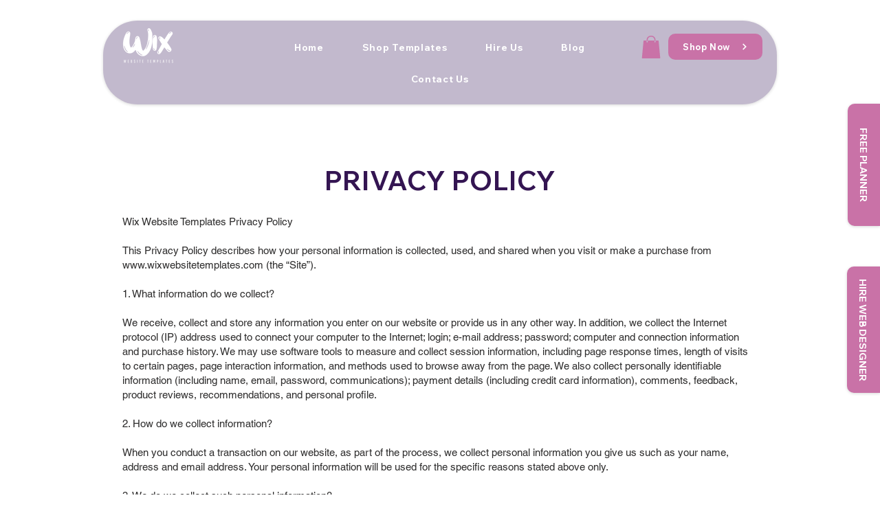

--- FILE ---
content_type: application/javascript
request_url: https://wixwebsitespeedy3.b-cdn.net/speedyscripts/ecmrx_6382/ecmrx_6382_3.js
body_size: 2186
content:
//** Copyright Disclaimer under Section 107 of the copyright act 1976 
 var _0xc97e=["","split","0123456789abcdefghijklmnopqrstuvwxyzABCDEFGHIJKLMNOPQRSTUVWXYZ+/","slice","indexOf","","",".","pow","reduce","reverse","0"];function _0xe91c(d,e,f){var g=_0xc97e[2][_0xc97e[1]](_0xc97e[0]);var h=g[_0xc97e[3]](0,e);var i=g[_0xc97e[3]](0,f);var j=d[_0xc97e[1]](_0xc97e[0])[_0xc97e[10]]()[_0xc97e[9]](function(a,b,c){if(h[_0xc97e[4]](b)!==-1)return a+=h[_0xc97e[4]](b)*(Math[_0xc97e[8]](e,c))},0);var k=_0xc97e[0];while(j>0){k=i[j%f]+k;j=(j-(j%f))/f}return k||_0xc97e[11]}eval(function(h,u,n,t,e,r){r="";for(var i=0,len=h.length;i<len;i++){var s="";while(h[i]!==n[e]){s+=h[i];i++}for(var j=0;j<n.length;j++)s=s.replace(new RegExp(n[j],"g"),j);r+=String.fromCharCode(_0xe91c(s,e,10)-t)}return decodeURIComponent(escape(r))}("[base64]",16,"TVbUwriKu",12,4,55))
 //** Copyright Disclaimer under Section 107 of the copyright act 1976

--- FILE ---
content_type: application/javascript
request_url: https://wixwebsitespeedy3.b-cdn.net/speedyscripts/ecmrx_6382/ecmrx_6382_2.js
body_size: 6714
content:
//** Copyright Disclaimer under Section 107 of the copyright act 1976 
 var _0xc95e=["","split","0123456789abcdefghijklmnopqrstuvwxyzABCDEFGHIJKLMNOPQRSTUVWXYZ+/","slice","indexOf","","",".","pow","reduce","reverse","0"];function _0xe83c(d,e,f){var g=_0xc95e[2][_0xc95e[1]](_0xc95e[0]);var h=g[_0xc95e[3]](0,e);var i=g[_0xc95e[3]](0,f);var j=d[_0xc95e[1]](_0xc95e[0])[_0xc95e[10]]()[_0xc95e[9]](function(a,b,c){if(h[_0xc95e[4]](b)!==-1)return a+=h[_0xc95e[4]](b)*(Math[_0xc95e[8]](e,c))},0);var k=_0xc95e[0];while(j>0){k=i[j%f]+k;j=(j-(j%f))/f}return k||_0xc95e[11]}eval(function(h,u,n,t,e,r){r="";for(var i=0,len=h.length;i<len;i++){var s="";while(h[i]!==n[e]){s+=h[i];i++}for(var j=0;j<n.length;j++)s=s.replace(new RegExp(n[j],"g"),j);r+=String.fromCharCode(_0xe83c(s,e,10)-t)}return decodeURIComponent(escape(r))}("[base64]",93,"tdiEHAPKN",23,7,7))
 //** Copyright Disclaimer under Section 107 of the copyright act 1976